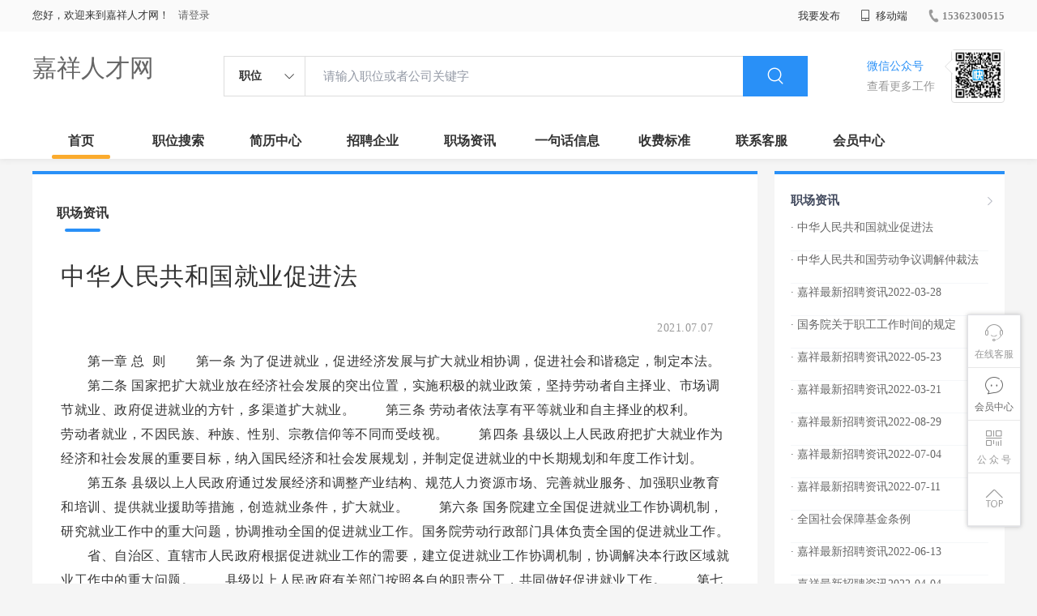

--- FILE ---
content_type: text/html;charset=UTF-8
request_url: http://www.pfxc.cn/zixun-d58d3a5a793f4336ad11d5f822208138.html
body_size: 34670
content:



















<!----->














<!DOCTYPE html>
<html>
<head>
<title>
中华人民共和国就业促进法-嘉祥职场资讯_
  
              
              嘉祥人才网 
            
</title>
<link rel="stylesheet" href="//rcvip2.kuaimi.cc/static/kmsite-zppc-moban1/css/base.css?v=20210501">
<link rel="stylesheet" type="text/css" href="//rcvip2.kuaimi.cc/static/kmsite-zppc-moban1/css/index.css?v=20210501"/>
<link rel="stylesheet" type="text/css" href="//rcvip2.kuaimi.cc/static/kmsite-zppc-moban1/css/jobList.css?v=20210501"/>
<link rel="stylesheet" type="text/css" href="//rcvip2.kuaimi.cc/static/kmsite-zppc-moban1/css/myAlert.css"/>
<link rel="stylesheet" href="https://cdn.bootcdn.net/ajax/libs/Swiper/5.2.1/css/swiper.min.css">
<script src="https://cdnjs.cloudflare.com/ajax/libs/Swiper/5.2.1/js/swiper.min.js"> </script>


<script src="//rcvip2.kuaimi.cc/static/jquery/jquery-1.9.1.min.js" type="text/javascript" charset="utf-8"></script>
<script src="//rcvip2.kuaimi.cc/static/kmsite-zppc-moban1/js/common.js?v=20210501" type="text/javascript" charset="utf-8"></script>
<script src="//rcvip2.kuaimi.cc/static/kmsite-zppc-moban1/js/index.js?v=20210501" type="text/javascript" charset="utf-8"></script>
<script src="//rcvip2.kuaimi.cc/static/kmsite-zppc-moban1/js/myAlert.js" type="text/javascript" charset="utf-8"></script>

	<meta http-equiv="Content-Type" content="text/html;charset=utf-8" />
<meta http-equiv="Cache-Control" content="no-store" /><meta http-equiv="Pragma" content="no-cache" /><meta http-equiv="Expires" content="0" />
<meta name="author" content=""/><meta http-equiv="X-UA-Compatible" content="IE=7,IE=9,IE=10" />




	
	
		<link rel="shortcut icon" href="//rcvip2.kuaimi.cc/static/favicon.ico">
	



<meta name="decorator" content="cms_default_domain_city_km1"/>
<meta name="description" content="嘉祥人才网(www.pfxc.cn)职场资讯栏目. 嘉祥人才网www.pfxc.cn专注于嘉祥的人才招聘网站,提供嘉祥地区的招聘信息以及求职信息,打造嘉祥地区具有影响力的网上人才市场,及时高效地为企业和人才服务." />
<meta name="keywords" content="嘉祥职场资讯 职场资讯  找工作 找人才 找企业 嘉祥人才网,嘉祥招聘网,嘉祥人才市场,嘉祥人事人才网" />
<link rel="stylesheet" type="text/css" href="//rcvip2.kuaimi.cc/static/kmsite-zppc-moban1/css/zixunList.css?v=20210501"/>

<script type="text/javascript">
		$(document).ready(function() {
			
		});
		
			function page(n,s){
			$("#pageNo").val(n);
			$("#pageSize").val(s);
			$("#searchForm").submit();
        	return false;
        }
		
	</script>

</head>
<body>
<div class="headerpage">
  <div class="header_box_banner">
    <div class="banner">
      <div class="container w_1200 clearfix">
        <div class="banner-right clearfix">
          <div class="login">
            <div class="login_before" style=""> <span>您好，欢迎来到嘉祥人才网！</span>
               <a href="/a"  style="margin-left:8px;">请登录</a> 
              
            </div>
            <div class="login_after" style="display:none;"> <span id="showusernamet"></span><span>，您好！欢迎来到嘉祥人才网！</span> </div>
          </div>
          <!--
          <div class="weixinLogin duanxiLogin" style="" dataTye="ewmLogin"><a href="javascript:void(0)"><i></i><span>微信登录</span></a></div>
		 -->
         
        
        </div>
        <ul class="channelList fr">
          <li class="fabu_banner">
            <div class="fabu_title"> 我要发布 </div>
            <div class="login_afterInfo">
              <div class="sanjiao_banner"> <i class="triangle_up"></i> <i class="triangle_down"></i> </div>
              <div class="listBox" id="dsy_D01_87">
                <div>
                  <div><a href="/a" target="_blank">企业入驻</a></div>
                  <div><a href="/a" target="_blank">创建简历</a></div>
                </div>
              </div>
            </div>
          </li>
          <li class="ydd"> <a href="javascript:void(0)"><i class="iconfont iconshouji"></i> 移动端</a>
            <div class="pop-none">
              <div> <span class="pop-none-txt">微信公众号</span>
                
                  
                   <img src="//rcvip2.kuaimi.cc/static/images/kmrc_kefu_wx1.png" alt=""> 
                
                <span class="pop-none-ins">懂您的招聘网站</span> </div>
            </div>
          </li>
          <li class="phone">
            
              
               <a href="tel:15362300515"><i></i><span>15362300515</span></a> 
            
          </li>
        </ul>
      </div>
    </div>
    <div class="header w_1200 clearfix">
      <div class="menu fl">
        <div class="menuLeft ">
          <div class="login_bnner">
            
              
               <a href="/" >嘉祥人才网</a> 
            
          </div>
        </div>
      </div>
      <div class="search fl">
        <div class="input">
          <form id="TsearchForm" action="jobList.html?km=ok">
            <div class="noArrow clearfix"> <span class="state fl">职位</span> <i class="fl iconfont icondown"></i> </div>
            <span class="sstate" style="display: none;"> <span data-tishi="请输入职位或者公司关键字" data-action="jobList.html?km=ok">职位</span> <span data-tishi=" 请输入关键字搜索简历" data-action="resumeList.html?km=ok">简历</span> </span>
            <input type="text" id="TsearchInput" value="" autocomplete="off" placeholder="请输入职位或者公司关键字">
            <div class="inputRightPart">
              <button type="submit" class="searchButton"><i class="iconfont iconsearch"></i></button>
            </div>
          </form>
        </div>
      </div>
      <div class="saoma_banner clearfix fr">
        <div class="txt_cont fl">
          <div class="txt active"> 微信公众号</div>
          <div class="txt"> 查看更多工作 </div>
        </div>
        <div class="ewmBanner fl">
          
            
             <img src="//rcvip2.kuaimi.cc/static/images/kmrc_kefu_wx1.png" alt=""> 
          
        </div>
        <div class="ewmBanner xcx fl displayfalse">
          
            
             <img src="//rcvip2.kuaimi.cc/static/images/kmrc_kefu_wx1.png" alt=""> 
          
        </div>
      </div>
    </div>
    <div class="shijidaohang" id="fc_nav">
      <ul class="channelList w_1200">
        <li class=""><a href="/">首页</a></li>
        <li class=""><a href="jobList.html">职位搜索</a></li>
        <li class=""><a href="resumeList.html">简历中心</a></li>
        <li class=""><a href="companyList.html">招聘企业</a></li>
        <li class=""><a href="zixun.html">职场资讯</a></li>
        <li class=""><a href="yijuhua.html">一句话信息</a></li>
        <li class=""><a href="vip.html">收费标准</a></li>
        <li class=""><a href="contact.html">联系客服</a></li>
        <li class=""><a href="/a">会员中心</a></li>
      </ul>
    </div>
  </div>
  <!---r show--->
  <div class="side-cont">
    <ul class="side-content">
      <li class="kefu-consult">
        <div class="text"><i class="iconfont iconkefu"></i><br>
          在线客服</div>
        <div class="box-53kf">
          <div>
            
              
               <img src="//rcvip2.kuaimi.cc/static/images/kmrc_kefu_wx1.png" width="100" height="100"> 
            
            <p>联系官方客服</p>
            <i class="caret-right"></i> </div>
        </div>
      </li>
      <li class="feedback"> <a class="text" href="/a"><i class="iconfont iconyijian"></i><br>
        会员中心</a> </li>
      <li class="zt-app">
        <div class="text"> <i class="iconfont iconerweima"></i><br>
          公&nbsp;众&nbsp;号 </div>
        <div class="qrCode">
          <div>
            
              
               <img src="//rcvip2.kuaimi.cc/static/images/kmrc_kefu_wx1.png" width="100" height="100"> 
            
            <p>打开微信扫一扫</p>
            <i class="caret-right"></i> </div>
        </div>
      </li>
      <li class="to-top" id="Topfun">
        <div class="text"><i class="iconfont iconfanhuidingbu"></i></div>
      </li>
    </ul>
  </div>
  <div class="page-sign" style="display: none;"> </div>
</div>
<!---r show end--->

<div class="main_content w_1200 clearfix">
  <div class="list-news-box">
  
      <div class="filter_box">
      <div class="tabs-nav-wrap clearfix"> <a class="tab-nav active" href="zixun.html" rel="nofollow">
        <p class="nav_p">职场资讯</p>
        </a> 
       
        </div>
    </div>
    <div class="detail-content">
      <h1 class="title">中华人民共和国就业促进法</h1>
      <div class="info">
        <p class="author"><span class="time">2021.07.07  </span><em style="margin:0px 10px;"></em><span id="viewCount"></span></p>
        <p class="tags"> </p>
        <p></p>
      </div>
      <div class="content">
            　　第一章 总  则 　　第一条 为了促进就业，促进经济发展与扩大就业相协调，促进社会和谐稳定，制定本法。 　　第二条 国家把扩大就业放在经济社会发展的突出位置，实施积极的就业政策，坚持劳动者自主择业、市场调节就业、政府促进就业的方针，多渠道扩大就业。 　　第三条 劳动者依法享有平等就业和自主择业的权利。 　　劳动者就业，不因民族、种族、性别、宗教信仰等不同而受歧视。 　　第四条 县级以上人民政府把扩大就业作为经济和社会发展的重要目标，纳入国民经济和社会发展规划，并制定促进就业的中长期规划和年度工作计划。 　　第五条 县级以上人民政府通过发展经济和调整产业结构、规范人力资源市场、完善就业服务、加强职业教育和培训、提供就业援助等措施，创造就业条件，扩大就业。 　　第六条 国务院建立全国促进就业工作协调机制，研究就业工作中的重大问题，协调推动全国的促进就业工作。国务院劳动行政部门具体负责全国的促进就业工作。 　　省、自治区、直辖市人民政府根据促进就业工作的需要，建立促进就业工作协调机制，协调解决本行政区域就业工作中的重大问题。 　　县级以上人民政府有关部门按照各自的职责分工，共同做好促进就业工作。 　　第七条 国家倡导劳动者树立正确的择业观念，提高就业能力和创业能力；鼓励劳动者自主创业、自谋职业。 　　各级人民政府和有关部门应当简化程序，提高效率，为劳动者自主创业、自谋职业提供便利。 　　第八条 用人单位依法享有自主用人的权利。 　　用人单位应当依照本法以及其他法律、法规的规定，保障劳动者的合法权益。 　　第九条 工会、共产主义青年团、妇女联合会、残疾人联合会以及其他社会组织，协助人民政府开展促进就业工作，依法维护劳动者的劳动权利。 　　第十条 各级人民政府和有关部门对在促进就业工作中作出显著成绩的单位和个人，给予表彰和奖励。 　　第二章 政策支持 　　第十一条 县级以上人民政府应当把扩大就业作为重要职责，统筹协调产业政策与就业政策。 　　第十二条 国家鼓励各类企业在法律、法规规定的范围内，通过兴办产业或者拓展经营，增加就业岗位。 　　国家鼓励发展劳动密集型产业、服务业，扶持中小企业，多渠道、多方式增加就业岗位。 　　国家鼓励、支持、引导非公有制经济发展，扩大就业，增加就业岗位。 　　第十三条 国家发展国内外贸易和国际经济合作，拓宽就业渠道。 　　第十四条 县级以上人民政府在安排政府投资和确定重大建设项目时，应当发挥投资和重大建设项目带动就业的作用，增加就业岗位。 　　第十五条 国家实行有利于促进就业的财政政策，加大资金投入，改善就业环境，扩大就业。 　　县级以上人民政府应当根据就业状况和就业工作目标，在财政预算中安排就业专项资金用于促进就业工作。 　　就业专项资金用于职业介绍、职业培训、公益性岗位、职业技能鉴定、特定就业政策和社会保险等的补贴，小额贷款担保基金和微利项目的小额担保贷款贴息，以及扶持公共就业服务等。就业专项资金的使用管理办法由国务院财政部门和劳动行政部门规定。 　　第十六条 国家建立健全失业保险制度，依法确保失业人员的基本生活，并促进其实现就业。 　　第十七条 国家鼓励企业增加就业岗位，扶持失业人员和残疾人就业，对下列企业、人员依法给予税收优惠： 　　（一）吸纳符合国家规定条件的失业人员达到规定要求的企业； 　　（二）失业人员创办的中小企业； 　　（三）安置残疾人员达到规定比例或者集中使用残疾人的企业； 　　（四）从事个体经营的符合国家规定条件的失业人员； 　　（五）从事个体经营的残疾人； 　　（六）国务院规定给予税收优惠的其他企业、人员。 　　第十八条 对本法第十七条第四项、第五项规定的人员，有关部门应当在经营场地等方面给予照顾，免除行政事业性收费。 　　第十九条 国家实行有利于促进就业的金融政策，增加中小企业的融资渠道；鼓励金融机构改进金融服务，加大对中小企业的信贷支持，并对自主创业人员在一定期限内给予小额信贷等扶持。 　　第二十条 国家实行城乡统筹的就业政策，建立健全城乡劳动者平等就业的制度，引导农业富余劳动力有序转移就业。 　　县级以上地方人民政府推进小城镇建设和加快县域经济发展，引导农业富余劳动力就地就近转移就业；在制定小城镇规划时，将本地区农业富余劳动力转移就业作为重要内容。 　　县级以上地方人民政府引导农业富余劳动力有序向城市异地转移就业；劳动力输出地和输入地人民政府应当互相配合，改善农村劳动者进城就业的环境和条件。 　　第二十一条 国家支持区域经济发展，鼓励区域协作，统筹协调不同地区就业的均衡增长。 　　国家支持民族地区发展经济，扩大就业。 　　第二十二条 各级人民政府统筹做好城镇新增劳动力就业、农业富余劳动力转移就业和失业人员就业工作。 　　第二十三条 各级人民政府采取措施，逐步完善和实施与非全日制用工等灵活就业相适应的劳动和社会保险政策，为灵活就业人员提供帮助和服务。 　　第二十四条 地方各级人民政府和有关部门应当加强对失业人员从事个体经营的指导，提供政策咨询、就业培训和开业指导等服务。 　　第三章 公平就业 　　第二十五条 各级人民政府创造公平就业的环境，消除就业歧视，制定政策并采取措施对就业困难人员给予扶持和援助。 　　第二十六条 用人单位招用人员、职业中介机构从事职业中介活动，应当向劳动者提供平等的就业机会和公平的就业条件，不得实施就业歧视。 　　第二十七条 国家保障妇女享有与男子平等的劳动权利。 　　用人单位招用人员，除国家规定的不适合妇女的工种或者岗位外，不得以性别为由拒绝录用妇女或者提高对妇女的录用标准。 　　用人单位录用女职工，不得在劳动合同中规定限制女职工结婚、生育的内容。 　　第二十八条 各民族劳动者享有平等的劳动权利。 　　用人单位招用人员，应当依法对少数民族劳动者给予适当照顾。 　　第二十九条 国家保障残疾人的劳动权利。 　　各级人民政府应当对残疾人就业统筹规划，为残疾人创造就业条件。 　　用人单位招用人员，不得歧视残疾人。 　　第三十条 用人单位招用人员，不得以是传染病病原携带者为由拒绝录用。但是，经医学鉴定传染病病原携带者在治愈前或者排除传染嫌疑前，不得从事法律、行政法规和国务院卫生行政部门规定禁止从事的易使传染病扩散的工作。 　　第三十一条 农村劳动者进城就业享有与城镇劳动者平等的劳动权利，不得对农村劳动者进城就业设置歧视性限制。 　　第四章 就业服务和管理 　　第三十二条 县级以上人民政府培育和完善统一开放、竞争有序的人力资源市场，为劳动者就业提供服务。 　　第三十三条 县级以上人民政府鼓励社会各方面依法开展就业服务活动，加强对公共就业服务和职业中介服务的指导和监督，逐步完善覆盖城乡的就业服务体系。 　　第三十四条 县级以上人民政府加强人力资源市场信息网络及相关设施建设，建立健全人力资源市场信息服务体系，完善市场信息发布制度。 　　第三十五条 县级以上人民政府建立健全公共就业服务体系，设立公共就业服务机构，为劳动者免费提供下列服务： 　　（一）就业政策法规咨询； 　　（二）职业供求信息、市场工资指导价位信息和职业培训信息发布； 　　（三）职业指导和职业介绍； 　　（四）对就业困难人员实施就业援助； 　　（五）办理就业登记、失业登记等事务； 　　（六）其他公共就业服务。 　　公共就业服务机构应当不断提高服务的质量和效率，不得从事经营性活动。 　　公共就业服务经费纳入同级财政预算。 　　第三十六条 县级以上地方人民政府对职业中介机构提供公益性就业服务的，按照规定给予补贴。 　　国家鼓励社会各界为公益性就业服务提供捐赠、资助。 　　第三十七条 地方各级人民政府和有关部门不得举办或者与他人联合举办经营性的职业中介机构。 　　地方各级人民政府和有关部门、公共就业服务机构举办的招聘会，不得向劳动者收取费用。 　　第三十八条 县级以上人民政府和有关部门加强对职业中介机构的管理，鼓励其提高服务质量，发挥其在促进就业中的作用。 　　第三十九条 从事职业中介活动，应当遵循合法、诚实信用、公平、公开的原则。 　　用人单位通过职业中介机构招用人员，应当如实向职业中介机构提供岗位需求信息。禁止任何组织或者个人利用职业中介活动侵害劳动者的合法权益。 　　第四十条 设立职业中介机构应当具备下列条件： 　　（一）有明确的章程和管理制度； 　　（二）有开展业务必备的固定场所、办公设施和一定数额的开办资金； 　　（三）有一定数量具备相应职业资格的专职工作人员； 　　（四）法律、法规规定的其他条件。 　　设立职业中介机构应当在工商行政管理部门办理登记后，向劳动行政部门申请行政许可。 　　未经依法许可和登记的机构，不得从事职业中介活动。 　　国家对外商投资职业中介机构和向劳动者提供境外就业服务的职业中介机构另有规定的，依照其规定。 　　第四十一条 职业中介机构不得有下列行为： 　　（一）提供虚假就业信息； 　　（二）为无合法证照的用人单位提供职业中介服务； 　　（三）伪造、涂改、转让职业中介许可证； 　　（四）扣押劳动者的居民身份证和其他证件，或者向劳动者收取押金； 　　（五）其他违反法律、法规规定的行为。 　　第四十二条 县级以上人民政府建立失业预警制度，对可能出现的较大规模的失业，实施预防、调节和控制。 　　第四十三条 国家建立劳动力调查统计制度和就业登记、失业登记制度，开展劳动力资源和就业、失业状况调查统计，并公布调查统计结果。 　　统计部门和劳动行政部门进行劳动力调查统计和就业、失业登记时，用人单位和个人应当如实提供调查统计和登记所需要的情况。 　　第五章 职业教育和培训 　　第四十四条 国家依法发展职业教育，鼓励开展职业培训，促进劳动者提高职业技能，增强就业能力和创业能力。 　　第四十五条 县级以上人民政府根据经济社会发展和市场需求，制定并实施职业能力开发计划。 　　第四十六条 县级以上人民政府加强统筹协调，鼓励和支持各类职业院校、职业技能培训机构和用人单位依法开展就业前培训、在职培训、再就业培训和创业培训；鼓励劳动者参加各种形式的培训。 　　第四十七条 县级以上地方人民政府和有关部门根据市场需求和产业发展方向，鼓励、指导企业加强职业教育和培训。 　　职业院校、职业技能培训机构与企业应当密切联系，实行产教结合，为经济建设服务，培养实用人才和熟练劳动者。 　　企业应当按照国家有关规定提取职工教育经费，对劳动者进行职业技能培训和继续教育培训。 　　第四十八条 国家采取措施建立健全劳动预备制度，县级以上地方人民政府对有就业要求的初高中毕业生实行一定期限的职业教育和培训，使其取得相应的职业资格或者掌握一定的职业技能。 　　第四十九条 地方各级人民政府鼓励和支持开展就业培训，帮助失业人员提高职业技能，增强其就业能力和创业能力。失业人员参加就业培训的，按照有关规定享受政府培训补贴。 　　第五十条 地方各级人民政府采取有效措施，组织和引导进城就业的农村劳动者参加技能培训，鼓励各类培训机构为进城就业的农村劳动者提供技能培训，增强其就业能力和创业能力。 　　第五十一条 国家对从事涉及公共安全、人身健康、生命财产安全等特殊工种的劳动者，实行职业资格证书制度，具体办法由国务院规定。 　　第六章 就业援助 　　第五十二条 各级人民政府建立健全就业援助制度，采取税费减免、贷款贴息、社会保险补贴、岗位补贴等办法，通过公益性岗位安置等途径，对就业困难人员实行优先扶持和重点帮助。 　　就业困难人员是指因身体状况、技能水平、家庭因素、失去土地等原因难以实现就业，以及连续失业一定时间仍未能实现就业的人员。就业困难人员的具体范围，由省、自治区、直辖市人民政府根据本行政区域的实际情况规定。 　　第五十三条 政府投资开发的公益性岗位，应当优先安排符合岗位要求的就业困难人员。被安排在公益性岗位工作的，按照国家规定给予岗位补贴。 　　第五十四条 地方各级人民政府加强基层就业援助服务工作，对就业困难人员实施重点帮助，提供有针对性的就业服务和公益性岗位援助。 　　地方各级人民政府鼓励和支持社会各方面为就业困难人员提供技能培训、岗位信息等服务。 　　第五十五条 各级人民政府采取特别扶助措施，促进残疾人就业。 　　用人单位应当按照国家规定安排残疾人就业，具体办法由国务院规定。 　　第五十六条 县级以上地方人民政府采取多种就业形式，拓宽公益性岗位范围，开发就业岗位，确保城市有就业需求的家庭至少有一人实现就业。 　　法定劳动年龄内的家庭人员均处于失业状况的城市居民家庭，可以向住所地街道、社区公共就业服务机构申请就业援助。街道、社区公共就业服务机构经确认属实的，应当为该家庭中至少一人提供适当的就业岗位。 　　第五十七条 国家鼓励资源开采型城市和独立工矿区发展与市场需求相适应的产业，引导劳动者转移就业。 　　对因资源枯竭或者经济结构调整等原因造成就业困难人员集中的地区，上级人民政府应当给予必要的扶持和帮助。 　　第七章 监督检查 　　第五十八条 各级人民政府和有关部门应当建立促进就业的目标责任制度。县级以上人民政府按照促进就业目标责任制的要求，对所属的有关部门和下一级人民政府进行考核和监督。 　　第五十九条 审计机关、财政部门应当依法对就业专项资金的管理和使用情况进行监督检查。 　　第六十条 劳动行政部门应当对本法实施情况进行监督检查，建立举报制度，受理对违反本法行为的举报，并及时予以核实处理。 　　第八章 法律责任 　　第六十一条 违反本法规定，劳动行政等有关部门及其工作人员滥用职权、玩忽职守、徇私舞弊的，对直接负责的主管人员和其他直接责任人员依法给予处分。 　　第六十二条 违反本法规定，实施就业歧视的，劳动者可以向人民法院提起诉讼。 　　第六十三条 违反本法规定，地方各级人民政府和有关部门、公共就业服务机构举办经营性的职业中介机构，从事经营性职业中介活动，向劳动者收取费用的，由上级主管机关责令限期改正，将违法收取的费用退还劳动者，并对直接负责的主管人员和其他直接责任人员依法给予处分。 　　第六十四条 违反本法规定，未经许可和登记，擅自从事职业中介活动的，由劳动行政部门或者其他主管部门依法予以关闭；有违法所得的，没收违法所得，并处一万元以上五万元以下的罚款。 　　第六十五条 违反本法规定，职业中介机构提供虚假就业信息，为无合法证照的用人单位提供职业中介服务，伪造、涂改、转让职业中介许可证的，由劳动行政部门或者其他主管部门责令改正；有违法所得的，没收违法所得，并处一万元以上五万元以下的罚款；情节严重的，吊销职业中介许可证。 　　第六十六条 违反本法规定，职业中介机构扣押劳动者居民身份证等证件的，由劳动行政部门责令限期退还劳动者，并依照有关法律规定给予处罚。 　　违反本法规定，职业中介机构向劳动者收取押金的，由劳动行政部门责令限期退还劳动者，并以每人五百元以上二千元以下的标准处以罚款。 　　第六十七条 违反本法规定，企业未按照国家规定提取职工教育经费，或者挪用职工教育经费的，由劳动行政部门责令改正，并依法给予处罚。 　　第六十八条 违反本法规定，侵害劳动者合法权益，造成财产损失或者其他损害的，依法承担民事责任；构成犯罪的，依法追究刑事责任。 　　第九章 附  则 　　第六十九条 本法自2008年1月1日起施行。
      </div>
    </div>
    <div class="operate">
     	<h5>相关文章</h5>
			<ol></ol>
    </div>
  </div>
  <div class="sider">
    <div class="promotion-job">
      <h3><a href="zixun.html" class="more" target="_blank"> <i class="iconfont iconnext icon"></i></a>职场资讯</h3>
       <ul>
        
          <li>
           
            <div class="info-primary">
              <div class=""><a href="/zixun-d58d3a5a793f4336ad11d5f822208138.html"  target="_blank" style="color:">· 中华人民共和国就业促进法</a></div>
              </div>
          </li>
        
          <li>
           
            <div class="info-primary">
              <div class=""><a href="/zixun-4512b169557944c799854568969abc9f.html"  target="_blank" style="color:">· 中华人民共和国劳动争议调解仲裁法</a></div>
              </div>
          </li>
        
          <li>
           
            <div class="info-primary">
              <div class=""><a href="/zixun-b0e18c386caf41aba3390a0f4ccc756a.html"  target="_blank" style="color:">· 嘉祥最新招聘资讯2022-03-28</a></div>
              </div>
          </li>
        
          <li>
           
            <div class="info-primary">
              <div class=""><a href="/zixun-372eba51797d4c219600370d7c8cc4ba.html"  target="_blank" style="color:">· 国务院关于职工工作时间的规定</a></div>
              </div>
          </li>
        
          <li>
           
            <div class="info-primary">
              <div class=""><a href="/zixun-d44eb6bd461f452ca30bb0ba2602136f.html"  target="_blank" style="color:">· 嘉祥最新招聘资讯2022-05-23</a></div>
              </div>
          </li>
        
          <li>
           
            <div class="info-primary">
              <div class=""><a href="/zixun-e8181adc007646429126f60c03dd8fb5.html"  target="_blank" style="color:">· 嘉祥最新招聘资讯2022-03-21</a></div>
              </div>
          </li>
        
          <li>
           
            <div class="info-primary">
              <div class=""><a href="/zixun-d3fef3ca7fc141489c38f9d6e2406602.html"  target="_blank" style="color:">· 嘉祥最新招聘资讯2022-08-29</a></div>
              </div>
          </li>
        
          <li>
           
            <div class="info-primary">
              <div class=""><a href="/zixun-fa1e6c97b20a4d65be70be73adbaa533.html"  target="_blank" style="color:">· 嘉祥最新招聘资讯2022-07-04</a></div>
              </div>
          </li>
        
          <li>
           
            <div class="info-primary">
              <div class=""><a href="/zixun-6903e1c9033c45498b5fec57fef7fea4.html"  target="_blank" style="color:">· 嘉祥最新招聘资讯2022-07-11</a></div>
              </div>
          </li>
        
          <li>
           
            <div class="info-primary">
              <div class=""><a href="/zixun-8060d45a4dd64efd8266bb1a9474a74c.html"  target="_blank" style="color:">· 全国社会保障基金条例</a></div>
              </div>
          </li>
        
          <li>
           
            <div class="info-primary">
              <div class=""><a href="/zixun-e715114dd7804ce8b3d9030d396140b4.html"  target="_blank" style="color:">· 嘉祥最新招聘资讯2022-06-13</a></div>
              </div>
          </li>
        
          <li>
           
            <div class="info-primary">
              <div class=""><a href="/zixun-fb08c32aaffb481c83ab94c2187060f3.html"  target="_blank" style="color:">· 嘉祥最新招聘资讯2022-04-04</a></div>
              </div>
          </li>
        
          <li>
           
            <div class="info-primary">
              <div class=""><a href="/zixun-48f9e81cae39401189fa6bf3e08bdc40.html"  target="_blank" style="color:">· 嘉祥最新招聘资讯2022-05-30</a></div>
              </div>
          </li>
        
          <li>
           
            <div class="info-primary">
              <div class=""><a href="/zixun-34711b66e6dc41dfb50212ccab853395.html"  target="_blank" style="color:">· 嘉祥最新招聘资讯2022-04-11</a></div>
              </div>
          </li>
        
          <li>
           
            <div class="info-primary">
              <div class=""><a href="/zixun-fe285a70c7054d699c462148af7d0a1c.html"  target="_blank" style="color:">· 嘉祥最新招聘资讯2022-08-01</a></div>
              </div>
          </li>
        
      </ul>
      <div class="view-more"><a href="zixun.html" target="_blank"><span class="more">查看更多资讯 <i class="iconfont iconnext"></i></span> </a></div>
    </div>
    <div class="promotion-img"></div>
    
  </div>
</div>




<!-- link2-->


<!-- link2 end-->
<!--footerpage -->
<div class="footerpage">
  <div class="footer_banner">
    <div class="w_1200">
      <div class="footer_top_banner clearfix">
        <div class="footer_link_box">
          <div class="link_item">
            <div class="title"> 栏目导航:</div>
            <div class="p"> <a href="/job.html">职位搜索</a> |<a href="/resumeList.html">简历中心</a> |<a href="/companyList.html">名企展示</a> |<a href="/yijuhua.html">一句话信息</a> |<a href="/zixun.html">招聘资讯</a> | <a href="/a">发布简历</a> | <a href="/a">企业入驻</a> |<a href="/a">会员中心</a> <a href="/zixun-aaa8ae8e893c44e885b1e52ac2640322.html" target="_blank">法律申明</a> | <a href="/vip.html" target="_blank">套餐标准</a> | <a href="/gold.html" target="_blank">金币充值</a> | <a href="/guestbook.html" target="_blank">意见建议</a> | <a href="/contact.html" target="_blank">联系我们</a> </div>
          </div>
        </div>
        <div class="ewm_box fr">
          <div class="img_banner">
            
              
               <img src="//rcvip2.kuaimi.cc/static/images/kmrc_kefu_wx1.png" > 
            
          </div>
          <div class="title"> 微信公众号 </div>
        </div>
        <div class="ewm_box fr">
          <div class="img_banner">
            
              
               <img src="//rcvip2.kuaimi.cc/static/images/kmrc_kefu_wx1.png" > 
            
          </div>
          <div class="title"> 客服微信号 </div>
        </div>
      </div>
      <div class="copyright">
        <p>
	嘉祥人才网,嘉祥招聘网,嘉祥人才市场,嘉祥人事人才网</p>
<p>
	Copyright © 2017-2021 嘉祥人才网 www.pfxc.cn All rights reserved.</p> 
      </div>
    </div>
  </div>
</div>
</body>
</html>
<div style="display:none">
  
  
    
    
  
  
  
  

		
		
			
		
	
</div>
